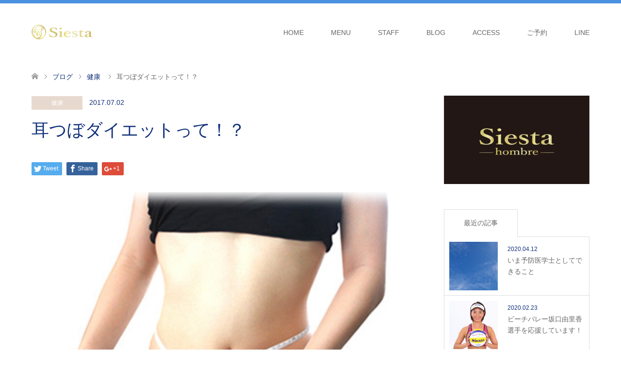

--- FILE ---
content_type: text/html; charset=UTF-8
request_url: http://es-siesta.com/2017/07/02/%E8%80%B3%E3%81%A4%E3%81%BC%E3%83%80%E3%82%A4%E3%82%A8%E3%83%83%E3%83%88%E3%81%A3%E3%81%A6%EF%BC%81%EF%BC%9F/
body_size: 52050
content:
<!DOCTYPE html>
<html lang="ja">
<head>
<meta charset="UTF-8">
<!--[if IE]><meta http-equiv="X-UA-Compatible" content="IE=edge"><![endif]-->
<meta name="viewport" content="width=device-width">

<meta name="description" content="日本痩身医学協会 全国セミナーに参加しました！2017.07.02 SUN 品川グランドホール食べないダイエットは筋肉と骨が減ってしまい「痩せた」というより「やつれた」状態になりとても危険！そして必ずと言っていいほどリバウンドし、リバ...">
<link rel="pingback" href="http://es-siesta.com/2021/xmlrpc.php">
<link rel="shortcut icon" href="http://es-siesta.com/2021/wp-content/uploads/tcd-w/box_logo-100x100.png">

		<!-- All in One SEO 4.1.5.3 -->
		<title>耳つぼダイエットって！？ | 恵比寿のエステティックサロンシエスタ</title>
		<meta name="robots" content="max-image-preview:large" />
		<link rel="canonical" href="http://es-siesta.com/2017/07/02/%e8%80%b3%e3%81%a4%e3%81%bc%e3%83%80%e3%82%a4%e3%82%a8%e3%83%83%e3%83%88%e3%81%a3%e3%81%a6%ef%bc%81%ef%bc%9f/" />
		<meta name="google" content="nositelinkssearchbox" />
		<script type="application/ld+json" class="aioseo-schema">
			{"@context":"https:\/\/schema.org","@graph":[{"@type":"WebSite","@id":"http:\/\/es-siesta.com\/#website","url":"http:\/\/es-siesta.com\/","name":"\u30a8\u30b9\u30c6\u30c6\u30a3\u30c3\u30af\u30b5\u30ed\u30f3\u3000\u30b7\u30a8\u30b9\u30bf","description":"Esthetic Salon Siesta","inLanguage":"ja","publisher":{"@id":"http:\/\/es-siesta.com\/#organization"}},{"@type":"Organization","@id":"http:\/\/es-siesta.com\/#organization","name":"\u30a8\u30b9\u30c6\u30c6\u30a3\u30c3\u30af\u30b5\u30ed\u30f3\u3000\u30b7\u30a8\u30b9\u30bf","url":"http:\/\/es-siesta.com\/"},{"@type":"BreadcrumbList","@id":"http:\/\/es-siesta.com\/2017\/07\/02\/%e8%80%b3%e3%81%a4%e3%81%bc%e3%83%80%e3%82%a4%e3%82%a8%e3%83%83%e3%83%88%e3%81%a3%e3%81%a6%ef%bc%81%ef%bc%9f\/#breadcrumblist","itemListElement":[{"@type":"ListItem","@id":"http:\/\/es-siesta.com\/#listItem","position":1,"item":{"@type":"WebPage","@id":"http:\/\/es-siesta.com\/","name":"\u30db\u30fc\u30e0","description":"\u6075\u6bd4\u5bff\u30a8\u30b9\u30c6\u30c6\u30a3\u30c3\u30af\u30b5\u30ed\u30f3\u30b7\u30a8\u30b9\u30bf\u3002\u8131\u6bdb\u30fb\u75e9\u8eab\u30fb\u30d5\u30a7\u30a3\u30b7\u30e3\u30eb\u30fb\u30a4\u30f3\u30c7\u30a3\u30d0\u30fb\u30a2\u30ed\u30de\u30dc\u30c7\u30a3\u30fb\u30bb\u30eb\u30e9\u30a4\u30c8\u30b1\u30a2\u30fb\u30aa\u30d7\u30c6\u30a3\u30de\u30e0\u30d5\u30a1\u30b9\u30c6\u30a3\u30f3\u30b0\u7b49\u3001\u5e45\u5e83\u304f\u30b5\u30fc\u30d3\u30b9\u3092\u53d6\u308a\u6271\u3063\u3066\u304a\u308a\u307e\u3059\u3002\u9ad8\u54c1\u8cea\u306e\u6280\u8853\u3092\u305c\u3072\u3001\u3054\u4f53\u611f\u304f\u3060\u3055\u3044\u3002\u7686\u69d8\u306e\u3054\u6765\u5e97\u3092\u3001\u5fc3\u3088\u308a\u304a\u5f85\u3061\u3057\u3066\u304a\u308a\u307e\u3059\u3002","url":"http:\/\/es-siesta.com\/"},"nextItem":"http:\/\/es-siesta.com\/2017\/#listItem"},{"@type":"ListItem","@id":"http:\/\/es-siesta.com\/2017\/#listItem","position":2,"item":{"@type":"WebPage","@id":"http:\/\/es-siesta.com\/2017\/","name":"2017","url":"http:\/\/es-siesta.com\/2017\/"},"nextItem":"http:\/\/es-siesta.com\/2017\/07\/#listItem","previousItem":"http:\/\/es-siesta.com\/#listItem"},{"@type":"ListItem","@id":"http:\/\/es-siesta.com\/2017\/07\/#listItem","position":3,"item":{"@type":"WebPage","@id":"http:\/\/es-siesta.com\/2017\/07\/","name":"July","url":"http:\/\/es-siesta.com\/2017\/07\/"},"nextItem":"http:\/\/es-siesta.com\/2017\/07\/02\/#listItem","previousItem":"http:\/\/es-siesta.com\/2017\/#listItem"},{"@type":"ListItem","@id":"http:\/\/es-siesta.com\/2017\/07\/02\/#listItem","position":4,"item":{"@type":"WebPage","@id":"http:\/\/es-siesta.com\/2017\/07\/02\/","name":"2","url":"http:\/\/es-siesta.com\/2017\/07\/02\/"},"nextItem":"http:\/\/es-siesta.com\/2017\/07\/02\/%e8%80%b3%e3%81%a4%e3%81%bc%e3%83%80%e3%82%a4%e3%82%a8%e3%83%83%e3%83%88%e3%81%a3%e3%81%a6%ef%bc%81%ef%bc%9f\/#listItem","previousItem":"http:\/\/es-siesta.com\/2017\/07\/#listItem"},{"@type":"ListItem","@id":"http:\/\/es-siesta.com\/2017\/07\/02\/%e8%80%b3%e3%81%a4%e3%81%bc%e3%83%80%e3%82%a4%e3%82%a8%e3%83%83%e3%83%88%e3%81%a3%e3%81%a6%ef%bc%81%ef%bc%9f\/#listItem","position":5,"item":{"@type":"WebPage","@id":"http:\/\/es-siesta.com\/2017\/07\/02\/%e8%80%b3%e3%81%a4%e3%81%bc%e3%83%80%e3%82%a4%e3%82%a8%e3%83%83%e3%83%88%e3%81%a3%e3%81%a6%ef%bc%81%ef%bc%9f\/","name":"\u8033\u3064\u307c\u30c0\u30a4\u30a8\u30c3\u30c8\u3063\u3066\uff01\uff1f","url":"http:\/\/es-siesta.com\/2017\/07\/02\/%e8%80%b3%e3%81%a4%e3%81%bc%e3%83%80%e3%82%a4%e3%82%a8%e3%83%83%e3%83%88%e3%81%a3%e3%81%a6%ef%bc%81%ef%bc%9f\/"},"previousItem":"http:\/\/es-siesta.com\/2017\/07\/02\/#listItem"}]},{"@type":"Person","@id":"http:\/\/es-siesta.com\/author\/wpmaster\/#author","url":"http:\/\/es-siesta.com\/author\/wpmaster\/","name":"\u7ba1\u7406\u8005","image":{"@type":"ImageObject","@id":"http:\/\/es-siesta.com\/2017\/07\/02\/%e8%80%b3%e3%81%a4%e3%81%bc%e3%83%80%e3%82%a4%e3%82%a8%e3%83%83%e3%83%88%e3%81%a3%e3%81%a6%ef%bc%81%ef%bc%9f\/#authorImage","url":"https:\/\/secure.gravatar.com\/avatar\/5491242f01c0bc5a5081665a605725196e4b9bf593c32a6ab4ef617abc8a2cef?s=96&d=mm&r=g","width":96,"height":96,"caption":"\u7ba1\u7406\u8005"}},{"@type":"WebPage","@id":"http:\/\/es-siesta.com\/2017\/07\/02\/%e8%80%b3%e3%81%a4%e3%81%bc%e3%83%80%e3%82%a4%e3%82%a8%e3%83%83%e3%83%88%e3%81%a3%e3%81%a6%ef%bc%81%ef%bc%9f\/#webpage","url":"http:\/\/es-siesta.com\/2017\/07\/02\/%e8%80%b3%e3%81%a4%e3%81%bc%e3%83%80%e3%82%a4%e3%82%a8%e3%83%83%e3%83%88%e3%81%a3%e3%81%a6%ef%bc%81%ef%bc%9f\/","name":"\u8033\u3064\u307c\u30c0\u30a4\u30a8\u30c3\u30c8\u3063\u3066\uff01\uff1f | \u6075\u6bd4\u5bff\u306e\u30a8\u30b9\u30c6\u30c6\u30a3\u30c3\u30af\u30b5\u30ed\u30f3\u30b7\u30a8\u30b9\u30bf","inLanguage":"ja","isPartOf":{"@id":"http:\/\/es-siesta.com\/#website"},"breadcrumb":{"@id":"http:\/\/es-siesta.com\/2017\/07\/02\/%e8%80%b3%e3%81%a4%e3%81%bc%e3%83%80%e3%82%a4%e3%82%a8%e3%83%83%e3%83%88%e3%81%a3%e3%81%a6%ef%bc%81%ef%bc%9f\/#breadcrumblist"},"author":"http:\/\/es-siesta.com\/author\/wpmaster\/#author","creator":"http:\/\/es-siesta.com\/author\/wpmaster\/#author","image":{"@type":"ImageObject","@id":"http:\/\/es-siesta.com\/#mainImage","url":"http:\/\/es-siesta.com\/2021\/wp-content\/uploads\/2020\/04\/image-1.png","width":400,"height":285},"primaryImageOfPage":{"@id":"http:\/\/es-siesta.com\/2017\/07\/02\/%e8%80%b3%e3%81%a4%e3%81%bc%e3%83%80%e3%82%a4%e3%82%a8%e3%83%83%e3%83%88%e3%81%a3%e3%81%a6%ef%bc%81%ef%bc%9f\/#mainImage"},"datePublished":"2017-07-02T08:48:41+09:00","dateModified":"2021-03-31T13:03:34+09:00"},{"@type":"Article","@id":"http:\/\/es-siesta.com\/2017\/07\/02\/%e8%80%b3%e3%81%a4%e3%81%bc%e3%83%80%e3%82%a4%e3%82%a8%e3%83%83%e3%83%88%e3%81%a3%e3%81%a6%ef%bc%81%ef%bc%9f\/#article","name":"\u8033\u3064\u307c\u30c0\u30a4\u30a8\u30c3\u30c8\u3063\u3066\uff01\uff1f | \u6075\u6bd4\u5bff\u306e\u30a8\u30b9\u30c6\u30c6\u30a3\u30c3\u30af\u30b5\u30ed\u30f3\u30b7\u30a8\u30b9\u30bf","inLanguage":"ja","headline":"\u8033\u3064\u307c\u30c0\u30a4\u30a8\u30c3\u30c8\u3063\u3066\uff01\uff1f","author":{"@id":"http:\/\/es-siesta.com\/author\/wpmaster\/#author"},"publisher":{"@id":"http:\/\/es-siesta.com\/#organization"},"datePublished":"2017-07-02T08:48:41+09:00","dateModified":"2021-03-31T13:03:34+09:00","articleSection":"\u5065\u5eb7, \u54c1\u5ddd\u30b0\u30e9\u30f3\u30c9\u30db\u30fc\u30eb, \u8033\u3064\u307c\u30c0\u30a4\u30a8\u30c3\u30c8\u3001\u65e5\u672c\u75e9\u8eab\u533b\u5b66\u5354\u4f1a\u3001\u65e5\u672c\u80a5\u6e80\u5b66\u4f1a\u3001\u751f\u6d3b\u7fd2\u6163\u75c5\u3001\u98df\u3079\u3066\u75e9\u305b\u308b","mainEntityOfPage":{"@id":"http:\/\/es-siesta.com\/2017\/07\/02\/%e8%80%b3%e3%81%a4%e3%81%bc%e3%83%80%e3%82%a4%e3%82%a8%e3%83%83%e3%83%88%e3%81%a3%e3%81%a6%ef%bc%81%ef%bc%9f\/#webpage"},"isPartOf":{"@id":"http:\/\/es-siesta.com\/2017\/07\/02\/%e8%80%b3%e3%81%a4%e3%81%bc%e3%83%80%e3%82%a4%e3%82%a8%e3%83%83%e3%83%88%e3%81%a3%e3%81%a6%ef%bc%81%ef%bc%9f\/#webpage"},"image":{"@type":"ImageObject","@id":"http:\/\/es-siesta.com\/#articleImage","url":"http:\/\/es-siesta.com\/2021\/wp-content\/uploads\/2020\/04\/image-1.png","width":400,"height":285}}]}
		</script>
		<script type="text/javascript" >
			window.ga=window.ga||function(){(ga.q=ga.q||[]).push(arguments)};ga.l=+new Date;
			ga('create', "UA-104115181-1", 'auto');
			ga('send', 'pageview');
		</script>
		<script async src="https://www.google-analytics.com/analytics.js"></script>
		<!-- All in One SEO -->

<link rel="alternate" type="application/rss+xml" title="エステティックサロン　シエスタ &raquo; フィード" href="http://es-siesta.com/feed/" />
<link rel="alternate" type="application/rss+xml" title="エステティックサロン　シエスタ &raquo; コメントフィード" href="http://es-siesta.com/comments/feed/" />
<link rel="alternate" type="application/rss+xml" title="エステティックサロン　シエスタ &raquo; 耳つぼダイエットって！？ のコメントのフィード" href="http://es-siesta.com/2017/07/02/%e8%80%b3%e3%81%a4%e3%81%bc%e3%83%80%e3%82%a4%e3%82%a8%e3%83%83%e3%83%88%e3%81%a3%e3%81%a6%ef%bc%81%ef%bc%9f/feed/" />
<link rel="alternate" title="oEmbed (JSON)" type="application/json+oembed" href="http://es-siesta.com/wp-json/oembed/1.0/embed?url=http%3A%2F%2Fes-siesta.com%2F2017%2F07%2F02%2F%25e8%2580%25b3%25e3%2581%25a4%25e3%2581%25bc%25e3%2583%2580%25e3%2582%25a4%25e3%2582%25a8%25e3%2583%2583%25e3%2583%2588%25e3%2581%25a3%25e3%2581%25a6%25ef%25bc%2581%25ef%25bc%259f%2F" />
<link rel="alternate" title="oEmbed (XML)" type="text/xml+oembed" href="http://es-siesta.com/wp-json/oembed/1.0/embed?url=http%3A%2F%2Fes-siesta.com%2F2017%2F07%2F02%2F%25e8%2580%25b3%25e3%2581%25a4%25e3%2581%25bc%25e3%2583%2580%25e3%2582%25a4%25e3%2582%25a8%25e3%2583%2583%25e3%2583%2588%25e3%2581%25a3%25e3%2581%25a6%25ef%25bc%2581%25ef%25bc%259f%2F&#038;format=xml" />
<style id='wp-img-auto-sizes-contain-inline-css' type='text/css'>
img:is([sizes=auto i],[sizes^="auto," i]){contain-intrinsic-size:3000px 1500px}
/*# sourceURL=wp-img-auto-sizes-contain-inline-css */
</style>
<link rel='stylesheet' id='style-css' href='http://es-siesta.com/2021/wp-content/themes/skin_tcd046/style.css?ver=1.2' type='text/css' media='all' />
<style id='wp-emoji-styles-inline-css' type='text/css'>

	img.wp-smiley, img.emoji {
		display: inline !important;
		border: none !important;
		box-shadow: none !important;
		height: 1em !important;
		width: 1em !important;
		margin: 0 0.07em !important;
		vertical-align: -0.1em !important;
		background: none !important;
		padding: 0 !important;
	}
/*# sourceURL=wp-emoji-styles-inline-css */
</style>
<style id='wp-block-library-inline-css' type='text/css'>
:root{--wp-block-synced-color:#7a00df;--wp-block-synced-color--rgb:122,0,223;--wp-bound-block-color:var(--wp-block-synced-color);--wp-editor-canvas-background:#ddd;--wp-admin-theme-color:#007cba;--wp-admin-theme-color--rgb:0,124,186;--wp-admin-theme-color-darker-10:#006ba1;--wp-admin-theme-color-darker-10--rgb:0,107,160.5;--wp-admin-theme-color-darker-20:#005a87;--wp-admin-theme-color-darker-20--rgb:0,90,135;--wp-admin-border-width-focus:2px}@media (min-resolution:192dpi){:root{--wp-admin-border-width-focus:1.5px}}.wp-element-button{cursor:pointer}:root .has-very-light-gray-background-color{background-color:#eee}:root .has-very-dark-gray-background-color{background-color:#313131}:root .has-very-light-gray-color{color:#eee}:root .has-very-dark-gray-color{color:#313131}:root .has-vivid-green-cyan-to-vivid-cyan-blue-gradient-background{background:linear-gradient(135deg,#00d084,#0693e3)}:root .has-purple-crush-gradient-background{background:linear-gradient(135deg,#34e2e4,#4721fb 50%,#ab1dfe)}:root .has-hazy-dawn-gradient-background{background:linear-gradient(135deg,#faaca8,#dad0ec)}:root .has-subdued-olive-gradient-background{background:linear-gradient(135deg,#fafae1,#67a671)}:root .has-atomic-cream-gradient-background{background:linear-gradient(135deg,#fdd79a,#004a59)}:root .has-nightshade-gradient-background{background:linear-gradient(135deg,#330968,#31cdcf)}:root .has-midnight-gradient-background{background:linear-gradient(135deg,#020381,#2874fc)}:root{--wp--preset--font-size--normal:16px;--wp--preset--font-size--huge:42px}.has-regular-font-size{font-size:1em}.has-larger-font-size{font-size:2.625em}.has-normal-font-size{font-size:var(--wp--preset--font-size--normal)}.has-huge-font-size{font-size:var(--wp--preset--font-size--huge)}.has-text-align-center{text-align:center}.has-text-align-left{text-align:left}.has-text-align-right{text-align:right}.has-fit-text{white-space:nowrap!important}#end-resizable-editor-section{display:none}.aligncenter{clear:both}.items-justified-left{justify-content:flex-start}.items-justified-center{justify-content:center}.items-justified-right{justify-content:flex-end}.items-justified-space-between{justify-content:space-between}.screen-reader-text{border:0;clip-path:inset(50%);height:1px;margin:-1px;overflow:hidden;padding:0;position:absolute;width:1px;word-wrap:normal!important}.screen-reader-text:focus{background-color:#ddd;clip-path:none;color:#444;display:block;font-size:1em;height:auto;left:5px;line-height:normal;padding:15px 23px 14px;text-decoration:none;top:5px;width:auto;z-index:100000}html :where(.has-border-color){border-style:solid}html :where([style*=border-top-color]){border-top-style:solid}html :where([style*=border-right-color]){border-right-style:solid}html :where([style*=border-bottom-color]){border-bottom-style:solid}html :where([style*=border-left-color]){border-left-style:solid}html :where([style*=border-width]){border-style:solid}html :where([style*=border-top-width]){border-top-style:solid}html :where([style*=border-right-width]){border-right-style:solid}html :where([style*=border-bottom-width]){border-bottom-style:solid}html :where([style*=border-left-width]){border-left-style:solid}html :where(img[class*=wp-image-]){height:auto;max-width:100%}:where(figure){margin:0 0 1em}html :where(.is-position-sticky){--wp-admin--admin-bar--position-offset:var(--wp-admin--admin-bar--height,0px)}@media screen and (max-width:600px){html :where(.is-position-sticky){--wp-admin--admin-bar--position-offset:0px}}
/*wp_block_styles_on_demand_placeholder:696fc1489ab76*/
/*# sourceURL=wp-block-library-inline-css */
</style>
<style id='classic-theme-styles-inline-css' type='text/css'>
/*! This file is auto-generated */
.wp-block-button__link{color:#fff;background-color:#32373c;border-radius:9999px;box-shadow:none;text-decoration:none;padding:calc(.667em + 2px) calc(1.333em + 2px);font-size:1.125em}.wp-block-file__button{background:#32373c;color:#fff;text-decoration:none}
/*# sourceURL=/wp-includes/css/classic-themes.min.css */
</style>
<link rel='stylesheet' id='contact-form-7-css' href='http://es-siesta.com/2021/wp-content/plugins/contact-form-7/includes/css/styles.css?ver=5.5.3' type='text/css' media='all' />
<link rel='stylesheet' id='tablepress-default-css' href='http://es-siesta.com/2021/wp-content/tablepress-combined.min.css?ver=7' type='text/css' media='all' />
<script type="text/javascript" src="http://es-siesta.com/2021/wp-includes/js/jquery/jquery.min.js?ver=3.7.1" id="jquery-core-js"></script>
<script type="text/javascript" src="http://es-siesta.com/2021/wp-includes/js/jquery/jquery-migrate.min.js?ver=3.4.1" id="jquery-migrate-js"></script>
<link rel="https://api.w.org/" href="http://es-siesta.com/wp-json/" /><link rel="alternate" title="JSON" type="application/json" href="http://es-siesta.com/wp-json/wp/v2/posts/369" /><link rel='shortlink' href='http://es-siesta.com/?p=369' />

<link rel="stylesheet" href="http://es-siesta.com/2021/wp-content/themes/skin_tcd046/css/design-plus.css?ver=1.2">
<link rel="stylesheet" href="http://es-siesta.com/2021/wp-content/themes/skin_tcd046/css/sns-botton.css?ver=1.2">
<link rel="stylesheet" href="http://es-siesta.com/2021/wp-content/themes/skin_tcd046/css/responsive.css?ver=1.2">
<link rel="stylesheet" href="http://es-siesta.com/2021/wp-content/themes/skin_tcd046/css/footer-bar.css?ver=1.2">

<script src="http://es-siesta.com/2021/wp-content/themes/skin_tcd046/js/jquery.easing.1.3.js?ver=1.2"></script>
<script src="http://es-siesta.com/2021/wp-content/themes/skin_tcd046/js/jscript.js?ver=1.2"></script>
<script src="http://es-siesta.com/2021/wp-content/themes/skin_tcd046/js/comment.js?ver=1.2"></script>
<script src="http://es-siesta.com/2021/wp-content/themes/skin_tcd046/js/header_fix.js?ver=1.2"></script>

<style type="text/css">
body, input, textarea { font-family: Arial, "ヒラギノ角ゴ ProN W3", "Hiragino Kaku Gothic ProN", "メイリオ", Meiryo, sans-serif; }
.rich_font { font-weight:500; font-family: "Times New Roman" , "游明朝" , "Yu Mincho" , "游明朝体" , "YuMincho" , "ヒラギノ明朝 Pro W3" , "Hiragino Mincho Pro" , "HiraMinProN-W3" , "HGS明朝E" , "ＭＳ Ｐ明朝" , "MS PMincho" , serif; }

#header .logo { font-size:24px; }
.fix_top.header_fix #header .logo { font-size:20px; }
#footer_logo .logo { font-size:24px; }
#post_title { font-size:36px; }
body, .post_content { font-size:14px; }

@media screen and (max-width:991px) {
  #header .logo { font-size:18px; }
  .mobile_fix_top.header_fix #header .logo { font-size:18px; }
  #post_title { font-size:20px; }
  body, .post_content { font-size:14px; }
}




.image {
overflow: hidden;
-webkit-transition: 0.35s;
-moz-transition: 0.35s;
-ms-transition: 0.35s;
transition: 0.35s;
}
.image img {
-webkit-backface-visibility: hidden;
backface-visibility: hidden;
-webkit-transform: scale(1.2) translateX(7.5px);
-webkit-transition-property: opacity, translateX;
-webkit-transition: 0.35s;
-moz-transform: scale(1.2) translateX(7.5px);
-moz-transition-property: opacity, translateX;
-moz-transition: 0.35s;
-ms-transform: scale(1.2) translateX(7.5px);
-ms-transition-property: opacity, translateX;
-ms-transition: 0.35s;
-o-transform: scale(1.2) translateX(7.5px);
-o-transition-property: opacity, translateX;
-o-transition: 0.35s;
transform: scale(1.2) translateX(7.5px);
transition-property: opacity, translateX;
transition: 0.35s;
}
.image:hover img, a:hover .image img {
opacity: 0.8;
-webkit-transform: scale(1.2) translateX(-7.5px);
-moz-transform: scale(1.2) translateX(-7.5px);
-ms-transform: scale(1.2) translateX(-7.5px);
-o-transform: scale(1.2) translateX(-7.5px);
transform: scale(1.2) translateX(-7.5px);
}
.image:hover, a:hover .image {
background: #C4E8F5;
}

.headline_bg_l, .headline_bg, ul.meta .category span, .page_navi a:hover, .page_navi span.current, .page_navi p.back a:hover,
#post_pagination p, #post_pagination a:hover, #previous_next_post2 a:hover, .single-news #post_meta_top .date, .single-campaign #post_meta_top .date, ol#voice_list .info .voice_button a:hover, .voice_user .voice_name, .voice_course .course_button a, .side_headline, #footer_top,
#comment_header ul li a:hover, #comment_header ul li.comment_switch_active a, #comment_header #comment_closed p, #submit_comment
{ background-color:#1756D4; }

.page_navi a:hover, .page_navi span.current, #post_pagination p, #comment_header ul li.comment_switch_active a, #comment_header #comment_closed p, #guest_info input:focus, #comment_textarea textarea:focus
{ border-color:#1756D4; }

#comment_header ul li.comment_switch_active a:after, #comment_header #comment_closed p:after
{ border-color:#1756D4 transparent transparent transparent; }

a:hover, #global_menu > ul > li > a:hover, #bread_crumb li a, #bread_crumb li.home a:hover:before, ul.meta .date, .footer_headline, .footer_widget a:hover,
#post_title, #previous_next_post a:hover, #previous_next_post a:hover:before, #previous_next_post a:hover:after,
#recent_news .info .date, .course_category .course_category_headline, .course_category .info .headline, ol#voice_list .info .voice_name, dl.interview dt, .voice_course .course_button a:hover, ol#staff_list .info .staff_name, .staff_info .staff_detail .staff_name, .staff_info .staff_detail .staff_social_link li a:hover:before,
.styled_post_list1 .date, .collapse_category_list li a:hover, .tcdw_course_list_widget .course_list li .image, .side_widget.tcdw_banner_list_widget .side_headline, ul.banner_list li .image,
#index_content1 .caption .headline, #index_course li .image, #index_news .date, #index_voice li .info .voice_name, #index_blog .headline, .table.pb_pricemenu td.menu, .side_widget .campaign_list .date, .side_widget .news_list .date, .side_widget .staff_list .staff_name, .side_widget .voice_list .voice_name
{ color:#0E2E7A; }

#footer_bottom, a.index_blog_button:hover, .widget_search #search-btn input:hover, .widget_search #searchsubmit:hover, .widget.google_search #searchsubmit:hover, #submit_comment:hover, #header_slider .slick-dots li button:hover, #header_slider .slick-dots li.slick-active button
{ background-color:#0E2E7A; }

.post_content a { color:#C2AA99; }

#archive_wrapper, #related_post ol { background-color:rgba(23,86,212,0.15); }
#index_course li.noimage .image, .course_category .noimage .imagebox, .tcdw_course_list_widget .course_list li.noimage .image { background:rgba(23,86,212,0.3); }

#index_blog, #footer_widget, .course_categories li a.active, .course_categories li a:hover, .styled_post_list1_tabs li { background-color:rgba(33,119,217,0.15); }
#index_topics { background:rgba(33,119,217,0.8); }
#header { border-top-color:rgba(33,119,217,0.8); }

@media screen and (min-width:992px) {
  .fix_top.header_fix #header { background-color:rgba(33,119,217,0.8); }
  #global_menu ul ul a { background-color:#1756D4; }
  #global_menu ul ul a:hover { background-color:#0E2E7A; }
}
@media screen and (max-width:991px) {
  a.menu_button.active { background:rgba(33,119,217,0.8); };
  .mobile_fix_top.header_fix #header { background-color:rgba(33,119,217,0.8); }
  #global_menu { background-color:#1756D4; }
  #global_menu a:hover { background-color:#0E2E7A; }
}
@media screen and (max-width:991px) {
  .mobile_fix_top.header_fix #header { background-color:rgba(33,119,217,0.8); }
}


</style>

<style>.simplemap img{max-width:none !important;padding:0 !important;margin:0 !important;}.staticmap,.staticmap img{max-width:100% !important;height:auto !important;}.simplemap .simplemap-content{display:none;}</style>
<script>var google_map_api_key = "AIzaSyCebudwr-o6BQhu9rJ5oxKnxU3i6BeVuaU";</script><style type="text/css"></style><link rel="icon" href="http://es-siesta.com/2021/wp-content/uploads/2017/06/cropped-box_logo-32x32.png" sizes="32x32" />
<link rel="icon" href="http://es-siesta.com/2021/wp-content/uploads/2017/06/cropped-box_logo-192x192.png" sizes="192x192" />
<link rel="apple-touch-icon" href="http://es-siesta.com/2021/wp-content/uploads/2017/06/cropped-box_logo-180x180.png" />
<meta name="msapplication-TileImage" content="http://es-siesta.com/2021/wp-content/uploads/2017/06/cropped-box_logo-270x270.png" />
		<style type="text/css" id="wp-custom-css">
			h2,h3,.caption span{font-family:"Times New Roman" , "游明朝" , "Yu Mincho" , "游明朝体" , "YuMincho" , "ヒラギノ明朝 Pro W3" , "Hiragino Mincho Pro" , "HiraMinProN-W3" , "HGS明朝E" , "ＭＳ Ｐ明朝" , "MS PMincho" , serif;}
#index_course li img,.course_category .image img,.tcdw_course_list_widget .course_list li img{filter:brightness(0.9);}
.post_content .q_button{background-color: #b9af7d;padding: 1em 1.3em 1em;font-size: 120%;}

.ptop40{padding-top:40px;}
@media only screen and (max-width: 767px){.ptop40{padding-top:0;}}		</style>
		</head>
<body id="body" class="wp-singular post-template-default single single-post postid-369 single-format-standard wp-theme-skin_tcd046 fix_top mobile_fix_top">


 <div id="header" class="clearfix">
  <div class="header_inner">
   <div id="header_logo">
    <div id="logo_image">
 <h1 class="logo">
  <a href="http://es-siesta.com/" title="エステティックサロン　シエスタ" data-label="エステティックサロン　シエスタ"><img class="h_logo" src="http://es-siesta.com/2021/wp-content/uploads/2021/04/logo125x30.png?1768931656" alt="エステティックサロン　シエスタ" title="エステティックサロン　シエスタ" /></a>
 </h1>
</div>
<div id="logo_image_fixed">
 <p class="logo"><a href="http://es-siesta.com/" title="エステティックサロン　シエスタ"><img class="s_logo" src="http://es-siesta.com/2021/wp-content/uploads/2021/04/logo125x30.png?1768931656" alt="エステティックサロン　シエスタ" title="エステティックサロン　シエスタ" /></a></p>
</div>
   </div>

      <a href="#" class="menu_button"><span>menu</span></a>
   <div id="global_menu">
    <ul id="menu-main" class="menu"><li id="menu-item-65" class="menu-item menu-item-type-custom menu-item-object-custom menu-item-home menu-item-65"><a href="http://es-siesta.com/">HOME</a></li>
<li id="menu-item-676" class="menu-item menu-item-type-post_type_archive menu-item-object-course menu-item-has-children menu-item-676"><a href="http://es-siesta.com/course/">MENU</a>
<ul class="sub-menu">
	<li id="menu-item-716" class="menu-item menu-item-type-post_type menu-item-object-course menu-item-716"><a href="http://es-siesta.com/course/ladys-%e8%84%b1%e6%af%9b/">Lady’s 脱毛</a></li>
	<li id="menu-item-717" class="menu-item menu-item-type-post_type menu-item-object-course menu-item-717"><a href="http://es-siesta.com/course/facial/">フェイシャル</a></li>
	<li id="menu-item-703" class="menu-item menu-item-type-post_type menu-item-object-course menu-item-703"><a href="http://es-siesta.com/course/%e3%82%a2%e3%83%ad%e3%83%9e%e3%83%9c%e3%83%87%e3%82%a3/">アロマボディ</a></li>
	<li id="menu-item-702" class="menu-item menu-item-type-post_type menu-item-object-course menu-item-702"><a href="http://es-siesta.com/course/%e3%83%87%e3%83%88%e3%83%83%e3%82%af%e3%82%b9%e7%97%a9%e8%ba%ab/">痩身</a></li>
	<li id="menu-item-720" class="menu-item menu-item-type-post_type menu-item-object-course menu-item-720"><a href="http://es-siesta.com/course/%e3%82%aa%e3%83%97%e3%83%86%e3%82%a3%e3%83%9e%e3%83%a0%e3%83%95%e3%82%a1%e3%82%b9%e3%83%86%e3%82%a3%e3%83%b3%e3%82%b0/">オプティマムファスティング</a></li>
</ul>
</li>
<li id="menu-item-84" class="menu-item menu-item-type-post_type menu-item-object-page menu-item-84"><a href="http://es-siesta.com/staffshokai/">STAFF</a></li>
<li id="menu-item-852" class="menu-item menu-item-type-post_type menu-item-object-page current_page_parent menu-item-852"><a href="http://es-siesta.com/blog/">BLOG</a></li>
<li id="menu-item-111" class="menu-item menu-item-type-post_type menu-item-object-page menu-item-111"><a href="http://es-siesta.com/access/">ACCESS</a></li>
<li id="menu-item-799" class="menu-item menu-item-type-post_type menu-item-object-page menu-item-799"><a href="http://es-siesta.com/reservation/">ご予約</a></li>
<li id="menu-item-804" class="menu-item menu-item-type-custom menu-item-object-custom menu-item-804"><a href="https://lin.ee/xbBkIXa">LINE</a></li>
</ul>   </div>
     </div>
 </div><!-- END #header -->

 <div id="main_contents" class="clearfix">


<div id="bread_crumb">

<ul class="clearfix">
 <li itemscope="itemscope" itemtype="http://data-vocabulary.org/Breadcrumb" class="home"><a itemprop="url" href="http://es-siesta.com/"><span itemprop="title">ホーム</span></a></li>

 <li itemscope="itemscope" itemtype="http://data-vocabulary.org/Breadcrumb"><a itemprop="url" href="http://es-siesta.com/blog/">ブログ</a></li>
 <li itemscope="itemscope" itemtype="http://data-vocabulary.org/Breadcrumb">
    <a itemprop="url" href="http://es-siesta.com/category/health/"><span itemprop="title">健康</span></a>
     </li>
 <li class="last">耳つぼダイエットって！？</li>

</ul>
</div>

<div id="main_col" class="clearfix">

<div id="left_col">

 
 <div id="article">

  <ul id="post_meta_top" class="meta clearfix">
   <li class="category"><a href="http://es-siesta.com/category/health/" style="background-color:rgba(227,208,195,0.8);">健康</a></li>   <li class="date"><time class="entry-date updated" datetime="2021-03-31T22:03:34+09:00">2017.07.02</time></li>  </ul>

  <h2 id="post_title" class="rich_font">耳つぼダイエットって！？</h2>

    <div class="single_share clearfix" id="single_share_top">
   <div class="share-type1 share-top">
 
	<div class="sns mt10">
		<ul class="type1 clearfix">
			<li class="twitter">
				<a href="http://twitter.com/share?text=%E8%80%B3%E3%81%A4%E3%81%BC%E3%83%80%E3%82%A4%E3%82%A8%E3%83%83%E3%83%88%E3%81%A3%E3%81%A6%EF%BC%81%EF%BC%9F&url=http%3A%2F%2Fes-siesta.com%2F2017%2F07%2F02%2F%25e8%2580%25b3%25e3%2581%25a4%25e3%2581%25bc%25e3%2583%2580%25e3%2582%25a4%25e3%2582%25a8%25e3%2583%2583%25e3%2583%2588%25e3%2581%25a3%25e3%2581%25a6%25ef%25bc%2581%25ef%25bc%259f%2F&via=&tw_p=tweetbutton&related=" onclick="javascript:window.open(this.href, '', 'menubar=no,toolbar=no,resizable=yes,scrollbars=yes,height=400,width=600');return false;"><i class="icon-twitter"></i><span class="ttl">Tweet</span><span class="share-count"></span></a>
			</li>
			<li class="facebook">
				<a href="//www.facebook.com/sharer/sharer.php?u=http://es-siesta.com/2017/07/02/%e8%80%b3%e3%81%a4%e3%81%bc%e3%83%80%e3%82%a4%e3%82%a8%e3%83%83%e3%83%88%e3%81%a3%e3%81%a6%ef%bc%81%ef%bc%9f/&amp;t=%E8%80%B3%E3%81%A4%E3%81%BC%E3%83%80%E3%82%A4%E3%82%A8%E3%83%83%E3%83%88%E3%81%A3%E3%81%A6%EF%BC%81%EF%BC%9F" class="facebook-btn-icon-link" target="blank" rel="nofollow"><i class="icon-facebook"></i><span class="ttl">Share</span><span class="share-count"></span></a>
			</li>
			<li class="googleplus">
				<a href="https://plus.google.com/share?url=http%3A%2F%2Fes-siesta.com%2F2017%2F07%2F02%2F%25e8%2580%25b3%25e3%2581%25a4%25e3%2581%25bc%25e3%2583%2580%25e3%2582%25a4%25e3%2582%25a8%25e3%2583%2583%25e3%2583%2588%25e3%2581%25a3%25e3%2581%25a6%25ef%25bc%2581%25ef%25bc%259f%2F" onclick="javascript:window.open(this.href, '', 'menubar=no,toolbar=no,resizable=yes,scrollbars=yes,height=600,width=500');return false;"><i class="icon-google-plus"></i><span class="ttl">+1</span><span class="share-count"></span></a>
			</li>
		</ul>
	</div>
</div>
  </div>
  
      <div id="post_image">
   <img width="400" height="285" src="http://es-siesta.com/2021/wp-content/uploads/2020/04/image-1.png" class="attachment-post-thumbnail size-post-thumbnail wp-post-image" alt="" decoding="async" fetchpriority="high" srcset="http://es-siesta.com/2021/wp-content/uploads/2020/04/image-1.png 400w, http://es-siesta.com/2021/wp-content/uploads/2020/04/image-1-300x214.png 300w" sizes="(max-width: 400px) 100vw, 400px" />  </div>
    
    
  <div class="post_content clearfix">
   <p>日本痩身医学協会 全国セミナーに参加しました！<br />
2017.07.02 SUN 品川グランドホール</p>
<p>食べないダイエットは筋肉と骨が減ってしまい「痩せた」というより「やつれた」状態になりとても危険！そして必ずと言っていいほどリバウンドし、リバウンドを繰り返してどんどん痩せにくく骨はスカスカ皮膚はたるんで身体はボロボロになっていきます。<br />
恐ろし〜〜((((；ﾟДﾟ)))))))！！</p>
<p>耳つぼダイエットは食べて痩せる<br />
健康になる事を目的としたプログラムです。<br />
脂肪を燃焼させるには摂取しなければならない必要な栄養素があります。口から入る食べ物で身体(細胞)はできています。47種類の必要な栄養素をバランス良く摂ると血液が変わり体質が変わります。<br />
太った身体を作ってきた食事の習慣を無理なく変えるために、耳つぼを刺激してホルモン分泌をコントロールしし健康へ導きます。</p>
<p>病気になってから治療にかかるお金と苦痛な時間を、健康で人生を楽しむ事に使いたい。</p>
<p>人生を変えるきっかけがココにあります。<br />
あなたもはじめてみませんか？</p>
<p>ヘルシー耳つぼダイエット<br />
カウンセリングは無料です(^-^)！</p>
<p><img decoding="async" class="alignleft size-large wp-image-370" src="http://es-siesta.com/2021/wp-content/uploads/2017/07/IMG_2028-1024x768.jpg" alt="" width="525" height="394" srcset="http://es-siesta.com/2021/wp-content/uploads/2017/07/IMG_2028-1024x768.jpg 1024w, http://es-siesta.com/2021/wp-content/uploads/2017/07/IMG_2028-300x225.jpg 300w, http://es-siesta.com/2021/wp-content/uploads/2017/07/IMG_2028-768x576.jpg 768w" sizes="(max-width: 525px) 100vw, 525px" /></p>
<p><img decoding="async" class="alignleft size-large wp-image-371" src="http://es-siesta.com/2021/wp-content/uploads/2017/07/IMG_2042-1024x768.jpg" alt="" width="525" height="394" srcset="http://es-siesta.com/2021/wp-content/uploads/2017/07/IMG_2042-1024x768.jpg 1024w, http://es-siesta.com/2021/wp-content/uploads/2017/07/IMG_2042-300x225.jpg 300w, http://es-siesta.com/2021/wp-content/uploads/2017/07/IMG_2042-768x576.jpg 768w" sizes="(max-width: 525px) 100vw, 525px" /></p>
<p><img loading="lazy" decoding="async" class="alignleft size-large wp-image-372" src="http://es-siesta.com/2021/wp-content/uploads/2017/07/IMG_2046-1024x768.jpg" alt="" width="525" height="394" srcset="http://es-siesta.com/2021/wp-content/uploads/2017/07/IMG_2046-1024x768.jpg 1024w, http://es-siesta.com/2021/wp-content/uploads/2017/07/IMG_2046-300x225.jpg 300w, http://es-siesta.com/2021/wp-content/uploads/2017/07/IMG_2046-768x576.jpg 768w" sizes="auto, (max-width: 525px) 100vw, 525px" /></p>
<p><img loading="lazy" decoding="async" class="alignleft size-large wp-image-373" src="http://es-siesta.com/2021/wp-content/uploads/2017/07/IMG_2048-1024x768.jpg" alt="" width="525" height="394" srcset="http://es-siesta.com/2021/wp-content/uploads/2017/07/IMG_2048-1024x768.jpg 1024w, http://es-siesta.com/2021/wp-content/uploads/2017/07/IMG_2048-300x225.jpg 300w, http://es-siesta.com/2021/wp-content/uploads/2017/07/IMG_2048-768x576.jpg 768w" sizes="auto, (max-width: 525px) 100vw, 525px" /></p>
     </div>

    <div class="single_share clearfix" id="single_share_bottom">
   <div class="share-type1 share-btm">
 
	<div class="sns mt10 mb45">
		<ul class="type1 clearfix">
			<li class="twitter">
				<a href="http://twitter.com/share?text=%E8%80%B3%E3%81%A4%E3%81%BC%E3%83%80%E3%82%A4%E3%82%A8%E3%83%83%E3%83%88%E3%81%A3%E3%81%A6%EF%BC%81%EF%BC%9F&url=http%3A%2F%2Fes-siesta.com%2F2017%2F07%2F02%2F%25e8%2580%25b3%25e3%2581%25a4%25e3%2581%25bc%25e3%2583%2580%25e3%2582%25a4%25e3%2582%25a8%25e3%2583%2583%25e3%2583%2588%25e3%2581%25a3%25e3%2581%25a6%25ef%25bc%2581%25ef%25bc%259f%2F&via=&tw_p=tweetbutton&related=" onclick="javascript:window.open(this.href, '', 'menubar=no,toolbar=no,resizable=yes,scrollbars=yes,height=400,width=600');return false;"><i class="icon-twitter"></i><span class="ttl">Tweet</span><span class="share-count"></span></a>
			</li>
			<li class="facebook">
				<a href="//www.facebook.com/sharer/sharer.php?u=http://es-siesta.com/2017/07/02/%e8%80%b3%e3%81%a4%e3%81%bc%e3%83%80%e3%82%a4%e3%82%a8%e3%83%83%e3%83%88%e3%81%a3%e3%81%a6%ef%bc%81%ef%bc%9f/&amp;t=%E8%80%B3%E3%81%A4%E3%81%BC%E3%83%80%E3%82%A4%E3%82%A8%E3%83%83%E3%83%88%E3%81%A3%E3%81%A6%EF%BC%81%EF%BC%9F" class="facebook-btn-icon-link" target="blank" rel="nofollow"><i class="icon-facebook"></i><span class="ttl">Share</span><span class="share-count"></span></a>
			</li>
			<li class="googleplus">
				<a href="https://plus.google.com/share?url=http%3A%2F%2Fes-siesta.com%2F2017%2F07%2F02%2F%25e8%2580%25b3%25e3%2581%25a4%25e3%2581%25bc%25e3%2583%2580%25e3%2582%25a4%25e3%2582%25a8%25e3%2583%2583%25e3%2583%2588%25e3%2581%25a3%25e3%2581%25a6%25ef%25bc%2581%25ef%25bc%259f%2F" onclick="javascript:window.open(this.href, '', 'menubar=no,toolbar=no,resizable=yes,scrollbars=yes,height=600,width=500');return false;"><i class="icon-google-plus"></i><span class="ttl">+1</span><span class="share-count"></span></a>
			</li>
		</ul>
	</div>
</div>
  </div>
  
    <ul id="post_meta_bottom" class="clearfix">
   <li class="post_author">投稿者: <a href="http://es-siesta.com/author/wpmaster/" title="管理者 の投稿" rel="author">管理者</a></li>   <li class="post_category"><a href="http://es-siesta.com/category/health/" rel="category tag">健康</a></li>   <li class="post_tag"><a href="http://es-siesta.com/tag/%e5%93%81%e5%b7%9d%e3%82%b0%e3%83%a9%e3%83%b3%e3%83%89%e3%83%9b%e3%83%bc%e3%83%ab/" rel="tag">品川グランドホール</a>, <a href="http://es-siesta.com/tag/%e8%80%b3%e3%81%a4%e3%81%bc%e3%83%80%e3%82%a4%e3%82%a8%e3%83%83%e3%83%88%e3%80%81%e6%97%a5%e6%9c%ac%e7%97%a9%e8%ba%ab%e5%8c%bb%e5%ad%a6%e5%8d%94%e4%bc%9a%e3%80%81%e6%97%a5%e6%9c%ac%e8%82%a5%e6%ba%80/" rel="tag">耳つぼダイエット、日本痩身医学協会、日本肥満学会、生活習慣病、食べて痩せる</a></li>     </ul>
  
    <div id="previous_next_post" class="clearfix">
   <div class='next_post'><a href='http://es-siesta.com/2017/07/05/%e3%83%92%e3%83%88%e5%b9%b9%e7%b4%b0%e8%83%9e%e3%81%ae%e3%81%99%e3%81%94%e3%81%84%e7%be%8e%e5%ae%b9%e6%b6%b2%ef%bc%81/' title='ヒト幹細胞のすごい美容液！' data-mobile-title='次の記事'><span class='title'>ヒト幹細胞のすごい美容液！</span></a></div>
  </div>
  
 </div><!-- END #article -->

  
 
  <div id="related_post">
  <h3 class="headline headline_bg">関連記事</h3>
  <ol class="clearfix">
      <li>
    <a href="http://es-siesta.com/2017/10/26/%e7%be%8e%e3%81%a8%e5%81%a5%e5%ba%b7%e3%81%af%e5%a4%a7%e8%85%b8%e3%81%8b%e3%82%89/">
     <div class="image">
      <img width="245" height="174" src="http://es-siesta.com/2021/wp-content/uploads/2020/04/スマートお腹.jpg" class="attachment-size2 size-size2 wp-post-image" alt="" decoding="async" loading="lazy" srcset="http://es-siesta.com/2021/wp-content/uploads/2020/04/スマートお腹.jpg 400w, http://es-siesta.com/2021/wp-content/uploads/2020/04/スマートお腹-300x213.jpg 300w" sizes="auto, (max-width: 245px) 100vw, 245px" />     </div>
     <h4 class="title">美と健康は大腸から</h4>
    </a>
   </li>
     </ol>
 </div>
  
 

</div><!-- END #left_col -->


  <div id="side_col">
  <div class="widget side_widget clearfix widget_media_image" id="media_image-2">
<a href="https://es-siesta.com/course/siesta-hombre/"><img width="300" height="182" src="http://es-siesta.com/2021/wp-content/uploads/2021/06/hombre_logo_背景黒-e1623547630984-300x182.png" class="image wp-image-832  attachment-medium size-medium" alt="" style="max-width: 100%; height: auto;" decoding="async" loading="lazy" srcset="http://es-siesta.com/2021/wp-content/uploads/2021/06/hombre_logo_背景黒-e1623547630984-300x182.png 300w, http://es-siesta.com/2021/wp-content/uploads/2021/06/hombre_logo_背景黒-e1623547630984-768x467.png 768w, http://es-siesta.com/2021/wp-content/uploads/2021/06/hombre_logo_背景黒-e1623547630984.png 800w" sizes="auto, (max-width: 300px) 100vw, 300px" /></a></div>
<div class="widget side_widget clearfix styled_post_list1_widget" id="styled_post_list1_widget-2">
<input type="radio" id="styled_post_list1_widget-2-recent_post" name="styled_post_list1_widget-2-tab-radio" class="tab-radio tab-radio-recent_post" checked="checked" />
<ol class="styled_post_list1_tabs">
 <li class="tab-label-recent_post"><label for="styled_post_list1_widget-2-recent_post">最近の記事</label></li>
</ol>
<ol class="styled_post_list1 tab-content-recent_post">
 <li class="clearfix">
  <a href="http://es-siesta.com/2020/04/12/%e3%81%84%e3%81%be%e4%ba%88%e9%98%b2%e5%8c%bb%e5%ad%a6%e5%a3%ab%e3%81%a8%e3%81%97%e3%81%a6%e3%81%a7%e3%81%8d%e3%82%8b%e3%81%93%e3%81%a8/">
   <div class="image">
    <img width="150" height="150" src="http://es-siesta.com/2021/wp-content/uploads/2020/04/109377_s-150x150.jpg" class="attachment-size1 size-size1 wp-post-image" alt="" decoding="async" loading="lazy" srcset="http://es-siesta.com/2021/wp-content/uploads/2020/04/109377_s-150x150.jpg 150w, http://es-siesta.com/2021/wp-content/uploads/2020/04/109377_s-200x200.jpg 200w" sizes="auto, (max-width: 150px) 100vw, 150px" />  </div>
  <div class="info">
   <p class="date">2020.04.12</p>   <h4 class="title">いま予防医学士としてできること</h4>
  </div>
 </a>
 </li>
 <li class="clearfix">
  <a href="http://es-siesta.com/2020/02/23/%e3%83%93%e3%83%bc%e3%83%81%e3%83%90%e3%83%ac%e3%83%bc%e5%9d%82%e5%8f%a3%e7%94%b1%e9%87%8c%e9%a6%99%e9%81%b8%e6%89%8b%e3%82%92%e5%bf%9c%e6%8f%b4%e3%81%97%e3%81%a6%e3%81%84%e3%81%be%e3%81%99%ef%bc%81/">
   <div class="image">
    <img width="113" height="150" src="http://es-siesta.com/2021/wp-content/uploads/2020/02/2坂口由里香.jpg" class="attachment-size1 size-size1 wp-post-image" alt="" decoding="async" loading="lazy" srcset="http://es-siesta.com/2021/wp-content/uploads/2020/02/2坂口由里香.jpg 1110w, http://es-siesta.com/2021/wp-content/uploads/2020/02/2坂口由里香-226x300.jpg 226w, http://es-siesta.com/2021/wp-content/uploads/2020/02/2坂口由里香-770x1024.jpg 770w, http://es-siesta.com/2021/wp-content/uploads/2020/02/2坂口由里香-768x1021.jpg 768w" sizes="auto, (max-width: 113px) 100vw, 113px" />  </div>
  <div class="info">
   <p class="date">2020.02.23</p>   <h4 class="title">ビーチバレー坂口由里香選手を応援しています！</h4>
  </div>
 </a>
 </li>
 <li class="clearfix">
  <a href="http://es-siesta.com/2018/12/23/%e5%b9%b4%e6%9c%ab%e5%b9%b4%e5%a7%8b%e3%81%ae%e3%81%8a%e4%bc%91%e3%81%bf/">
   <div class="image">
    <img width="150" height="150" src="http://es-siesta.com/2021/wp-content/uploads/2018/12/4489460_s-150x150.jpg" class="attachment-size1 size-size1 wp-post-image" alt="" decoding="async" loading="lazy" srcset="http://es-siesta.com/2021/wp-content/uploads/2018/12/4489460_s-150x150.jpg 150w, http://es-siesta.com/2021/wp-content/uploads/2018/12/4489460_s-200x200.jpg 200w" sizes="auto, (max-width: 150px) 100vw, 150px" />  </div>
  <div class="info">
   <p class="date">2018.12.23</p>   <h4 class="title">年末年始のお休み</h4>
  </div>
 </a>
 </li>
 <li class="clearfix">
  <a href="http://es-siesta.com/2018/05/30/%e9%9b%86%e8%8b%b1%e7%a4%bemaquia%e3%83%96%e3%83%ad%e3%82%ac%e3%83%bc%e3%81%95%e3%82%93%e3%81%94%e6%9d%a5%e5%ba%97%e3%81%84%e3%81%9f%e3%81%a0%e3%81%8d%e3%81%be%e3%81%97%e3%81%9f%ef%bc%81/">
   <div class="image">
    <img width="150" height="150" src="http://es-siesta.com/2021/wp-content/uploads/2018/05/399360_s-150x150.jpg" class="attachment-size1 size-size1 wp-post-image" alt="" decoding="async" loading="lazy" srcset="http://es-siesta.com/2021/wp-content/uploads/2018/05/399360_s-150x150.jpg 150w, http://es-siesta.com/2021/wp-content/uploads/2018/05/399360_s-200x200.jpg 200w" sizes="auto, (max-width: 150px) 100vw, 150px" />  </div>
  <div class="info">
   <p class="date">2018.05.30</p>   <h4 class="title">美容のカリスマブロガーさんご来店いただきました！</h4>
  </div>
 </a>
 </li>
 <li class="clearfix">
  <a href="http://es-siesta.com/2018/03/02/%e5%8f%96%e6%9d%90%e3%82%92%e5%8f%97%e3%81%91%e3%81%be%e3%81%97%e3%81%9f/">
   <div class="image">
    <img width="150" height="150" src="http://es-siesta.com/2021/wp-content/uploads/2018/03/1786302_s-150x150.jpg" class="attachment-size1 size-size1 wp-post-image" alt="" decoding="async" loading="lazy" srcset="http://es-siesta.com/2021/wp-content/uploads/2018/03/1786302_s-150x150.jpg 150w, http://es-siesta.com/2021/wp-content/uploads/2018/03/1786302_s-200x200.jpg 200w" sizes="auto, (max-width: 150px) 100vw, 150px" />  </div>
  <div class="info">
   <p class="date">2018.03.02</p>   <h4 class="title">取材を受けました(^-^)</h4>
  </div>
 </a>
 </li>
</ol>
</div>
<div class="widget side_widget clearfix tcdw_category_list_widget" id="tcdw_category_list_widget-2">
<h3 class="side_headline"><span>カテゴリー</span></h3><ul class="collapse_category_list">
 	<li class="cat-item cat-item-37"><a href="http://es-siesta.com/category/preventivemedicine/">予防医学</a>
</li>
	<li class="cat-item cat-item-10"><a href="http://es-siesta.com/category/salon/">サロン</a>
</li>
	<li class="cat-item cat-item-8"><a href="http://es-siesta.com/category/health/">健康</a>
</li>
	<li class="cat-item cat-item-9"><a href="http://es-siesta.com/category/ebisu/">恵比寿周辺</a>
</li>
	<li class="cat-item cat-item-7"><a href="http://es-siesta.com/category/beauty/">美容</a>
</li>
	<li class="cat-item cat-item-1"><a href="http://es-siesta.com/category/%e6%9c%aa%e5%88%86%e9%a1%9e/">未分類</a>
</li>
</ul>
</div>
<div class="widget side_widget clearfix tcdw_archive_list_widget" id="tcdw_archive_list_widget-2">
<select name="archive-dropdown" onChange='document.location.href=this.options[this.selectedIndex].value;'> 
  <option value="">アーカイブ</option> 
  	<option value='http://es-siesta.com/2020/04/'> 2020年4月 &nbsp;(1)</option>
	<option value='http://es-siesta.com/2020/02/'> 2020年2月 &nbsp;(1)</option>
	<option value='http://es-siesta.com/2018/12/'> 2018年12月 &nbsp;(1)</option>
	<option value='http://es-siesta.com/2018/05/'> 2018年5月 &nbsp;(1)</option>
	<option value='http://es-siesta.com/2018/03/'> 2018年3月 &nbsp;(1)</option>
	<option value='http://es-siesta.com/2018/01/'> 2018年1月 &nbsp;(1)</option>
	<option value='http://es-siesta.com/2017/12/'> 2017年12月 &nbsp;(1)</option>
	<option value='http://es-siesta.com/2017/11/'> 2017年11月 &nbsp;(1)</option>
	<option value='http://es-siesta.com/2017/10/'> 2017年10月 &nbsp;(2)</option>
	<option value='http://es-siesta.com/2017/07/'> 2017年7月 &nbsp;(2)</option>
</select>
</div>
 </div>
 

</div><!-- END #main_col -->


 </div><!-- END #main_contents -->

   
 <div id="footer_top">
  <div class="footer_inner">

   <!-- footer logo -->
   <div id="footer_logo">
    <div class="logo_area">
 <p class="logo"><a href="http://es-siesta.com/" title="エステティックサロン　シエスタ"><img class="f_logo" src="http://es-siesta.com/2021/wp-content/uploads/2021/04/logo125x30.png?1768931656" alt="エステティックサロン　シエスタ" title="エステティックサロン　シエスタ" /></a></p>
</div>
   </div>

   
   
  </div><!-- END #footer_top_inner -->
 </div><!-- END #footer_top -->

 <div id="footer_bottom">
  <div class="footer_inner">

   <p id="copyright"><span>Copyright </span>&copy; <a href="http://es-siesta.com/">エステティックサロン　シエスタ</a>. All Rights Reserved.</p>

   <div id="return_top">
    <a href="#body"><span>PAGE TOP</span></a>
   </div><!-- END #return_top -->

  </div><!-- END #footer_bottom_inner -->
 </div><!-- END #footer_bottom -->



<script>


jQuery(document).ready(function($){



});
</script>

<!-- facebook share button code -->
<div id="fb-root"></div>
<script>
(function(d, s, id) {
  var js, fjs = d.getElementsByTagName(s)[0];
  if (d.getElementById(id)) return;
  js = d.createElement(s); js.id = id;
  js.src = "//connect.facebook.net/ja_JP/sdk.js#xfbml=1&version=v2.5";
  fjs.parentNode.insertBefore(js, fjs);
}(document, 'script', 'facebook-jssdk'));
</script>


<script type="speculationrules">
{"prefetch":[{"source":"document","where":{"and":[{"href_matches":"/*"},{"not":{"href_matches":["/2021/wp-*.php","/2021/wp-admin/*","/2021/wp-content/uploads/*","/2021/wp-content/*","/2021/wp-content/plugins/*","/2021/wp-content/themes/skin_tcd046/*","/*\\?(.+)"]}},{"not":{"selector_matches":"a[rel~=\"nofollow\"]"}},{"not":{"selector_matches":".no-prefetch, .no-prefetch a"}}]},"eagerness":"conservative"}]}
</script>
<script type="text/javascript" src="http://es-siesta.com/2021/wp-includes/js/comment-reply.min.js?ver=6.9" id="comment-reply-js" async="async" data-wp-strategy="async" fetchpriority="low"></script>
<script type="text/javascript" src="http://es-siesta.com/2021/wp-includes/js/dist/vendor/wp-polyfill.min.js?ver=3.15.0" id="wp-polyfill-js"></script>
<script type="text/javascript" id="contact-form-7-js-extra">
/* <![CDATA[ */
var wpcf7 = {"api":{"root":"http://es-siesta.com/wp-json/","namespace":"contact-form-7/v1"}};
//# sourceURL=contact-form-7-js-extra
/* ]]> */
</script>
<script type="text/javascript" src="http://es-siesta.com/2021/wp-content/plugins/contact-form-7/includes/js/index.js?ver=5.5.3" id="contact-form-7-js"></script>
<script id="wp-emoji-settings" type="application/json">
{"baseUrl":"https://s.w.org/images/core/emoji/17.0.2/72x72/","ext":".png","svgUrl":"https://s.w.org/images/core/emoji/17.0.2/svg/","svgExt":".svg","source":{"concatemoji":"http://es-siesta.com/2021/wp-includes/js/wp-emoji-release.min.js?ver=6.9"}}
</script>
<script type="module">
/* <![CDATA[ */
/*! This file is auto-generated */
const a=JSON.parse(document.getElementById("wp-emoji-settings").textContent),o=(window._wpemojiSettings=a,"wpEmojiSettingsSupports"),s=["flag","emoji"];function i(e){try{var t={supportTests:e,timestamp:(new Date).valueOf()};sessionStorage.setItem(o,JSON.stringify(t))}catch(e){}}function c(e,t,n){e.clearRect(0,0,e.canvas.width,e.canvas.height),e.fillText(t,0,0);t=new Uint32Array(e.getImageData(0,0,e.canvas.width,e.canvas.height).data);e.clearRect(0,0,e.canvas.width,e.canvas.height),e.fillText(n,0,0);const a=new Uint32Array(e.getImageData(0,0,e.canvas.width,e.canvas.height).data);return t.every((e,t)=>e===a[t])}function p(e,t){e.clearRect(0,0,e.canvas.width,e.canvas.height),e.fillText(t,0,0);var n=e.getImageData(16,16,1,1);for(let e=0;e<n.data.length;e++)if(0!==n.data[e])return!1;return!0}function u(e,t,n,a){switch(t){case"flag":return n(e,"\ud83c\udff3\ufe0f\u200d\u26a7\ufe0f","\ud83c\udff3\ufe0f\u200b\u26a7\ufe0f")?!1:!n(e,"\ud83c\udde8\ud83c\uddf6","\ud83c\udde8\u200b\ud83c\uddf6")&&!n(e,"\ud83c\udff4\udb40\udc67\udb40\udc62\udb40\udc65\udb40\udc6e\udb40\udc67\udb40\udc7f","\ud83c\udff4\u200b\udb40\udc67\u200b\udb40\udc62\u200b\udb40\udc65\u200b\udb40\udc6e\u200b\udb40\udc67\u200b\udb40\udc7f");case"emoji":return!a(e,"\ud83e\u1fac8")}return!1}function f(e,t,n,a){let r;const o=(r="undefined"!=typeof WorkerGlobalScope&&self instanceof WorkerGlobalScope?new OffscreenCanvas(300,150):document.createElement("canvas")).getContext("2d",{willReadFrequently:!0}),s=(o.textBaseline="top",o.font="600 32px Arial",{});return e.forEach(e=>{s[e]=t(o,e,n,a)}),s}function r(e){var t=document.createElement("script");t.src=e,t.defer=!0,document.head.appendChild(t)}a.supports={everything:!0,everythingExceptFlag:!0},new Promise(t=>{let n=function(){try{var e=JSON.parse(sessionStorage.getItem(o));if("object"==typeof e&&"number"==typeof e.timestamp&&(new Date).valueOf()<e.timestamp+604800&&"object"==typeof e.supportTests)return e.supportTests}catch(e){}return null}();if(!n){if("undefined"!=typeof Worker&&"undefined"!=typeof OffscreenCanvas&&"undefined"!=typeof URL&&URL.createObjectURL&&"undefined"!=typeof Blob)try{var e="postMessage("+f.toString()+"("+[JSON.stringify(s),u.toString(),c.toString(),p.toString()].join(",")+"));",a=new Blob([e],{type:"text/javascript"});const r=new Worker(URL.createObjectURL(a),{name:"wpTestEmojiSupports"});return void(r.onmessage=e=>{i(n=e.data),r.terminate(),t(n)})}catch(e){}i(n=f(s,u,c,p))}t(n)}).then(e=>{for(const n in e)a.supports[n]=e[n],a.supports.everything=a.supports.everything&&a.supports[n],"flag"!==n&&(a.supports.everythingExceptFlag=a.supports.everythingExceptFlag&&a.supports[n]);var t;a.supports.everythingExceptFlag=a.supports.everythingExceptFlag&&!a.supports.flag,a.supports.everything||((t=a.source||{}).concatemoji?r(t.concatemoji):t.wpemoji&&t.twemoji&&(r(t.twemoji),r(t.wpemoji)))});
//# sourceURL=http://es-siesta.com/2021/wp-includes/js/wp-emoji-loader.min.js
/* ]]> */
</script>
</body>
</html>


--- FILE ---
content_type: text/plain
request_url: https://www.google-analytics.com/j/collect?v=1&_v=j102&a=858815102&t=pageview&_s=1&dl=http%3A%2F%2Fes-siesta.com%2F2017%2F07%2F02%2F%25E8%2580%25B3%25E3%2581%25A4%25E3%2581%25BC%25E3%2583%2580%25E3%2582%25A4%25E3%2582%25A8%25E3%2583%2583%25E3%2583%2588%25E3%2581%25A3%25E3%2581%25A6%25EF%25BC%2581%25EF%25BC%259F%2F&ul=en-us%40posix&dt=%E8%80%B3%E3%81%A4%E3%81%BC%E3%83%80%E3%82%A4%E3%82%A8%E3%83%83%E3%83%88%E3%81%A3%E3%81%A6%EF%BC%81%EF%BC%9F%20%7C%20%E6%81%B5%E6%AF%94%E5%AF%BF%E3%81%AE%E3%82%A8%E3%82%B9%E3%83%86%E3%83%86%E3%82%A3%E3%83%83%E3%82%AF%E3%82%B5%E3%83%AD%E3%83%B3%E3%82%B7%E3%82%A8%E3%82%B9%E3%82%BF&sr=1280x720&vp=1280x720&_u=IEBAAEABAAAAACAAI~&jid=1449811553&gjid=994716860&cid=1371628011.1768931657&tid=UA-104115181-1&_gid=1576976629.1768931657&_r=1&_slc=1&z=781319422
body_size: -450
content:
2,cG-581HWQ5P92